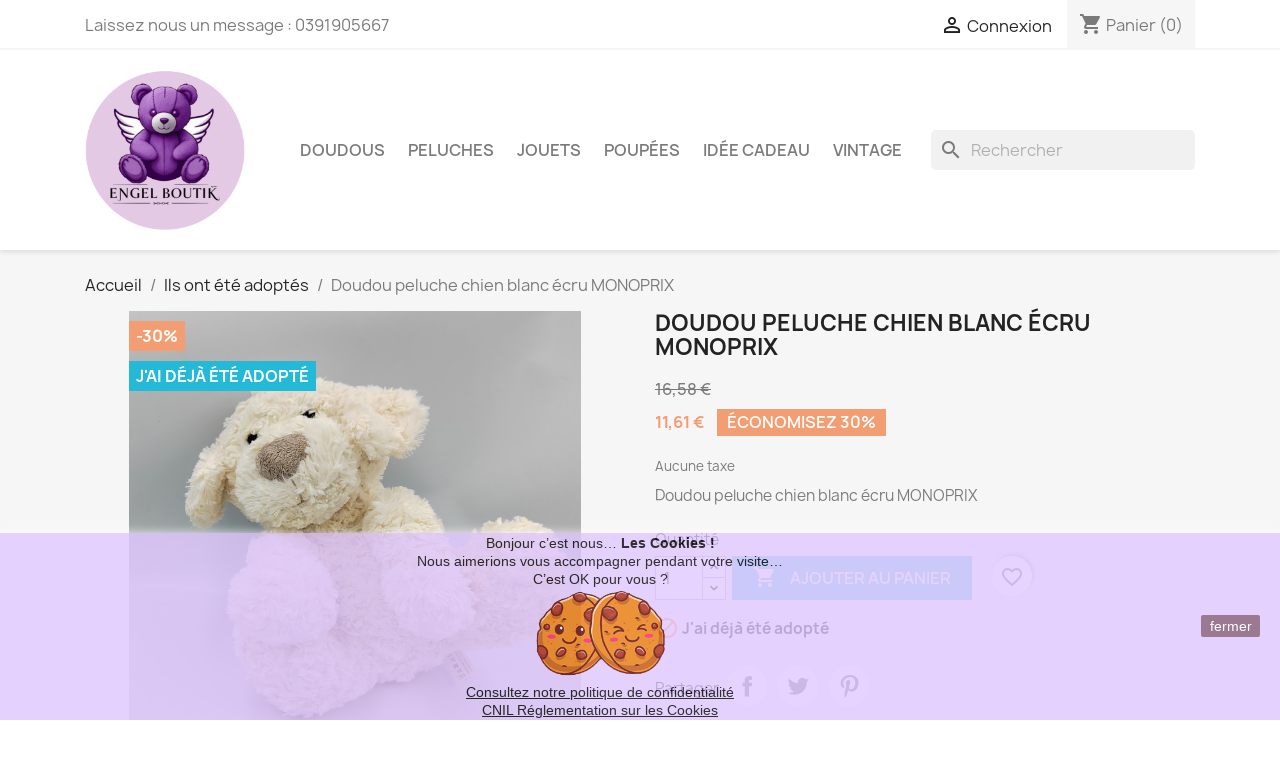

--- FILE ---
content_type: text/html; charset=utf-8
request_url: https://www.doudous-perdus.fr/31310-doudou-peluche-chien-blanc-ecru-monoprix.html
body_size: 15323
content:
<!doctype html>
<html lang="fr-FR">

  <head>
    
      
  <meta charset="utf-8">


  <meta http-equiv="x-ua-compatible" content="ie=edge">



  <title>Doudou peluche chien blanc écru MONOPRIX</title>
  
    
  
  <meta name="description" content="Doudou peluche chien blanc écru MONOPRIX">
  <meta name="keywords" content="doudou oiseau,chouette rose,doudou monoprix,monoprix">
        <link rel="canonical" href="https://www.doudous-perdus.fr/31310-doudou-peluche-chien-blanc-ecru-monoprix.html">
    
      
  
  
    <script type="application/ld+json">
  {
    "@context": "https://schema.org",
    "@type": "Organization",
    "name" : "Engel Boutik Doudou perdu",
    "url" : "https://www.doudous-perdus.fr/",
          "logo": {
        "@type": "ImageObject",
        "url":"https://www.doudous-perdus.fr/img/logo-1738515794.jpg"
      }
      }
</script>

<script type="application/ld+json">
  {
    "@context": "https://schema.org",
    "@type": "WebPage",
    "isPartOf": {
      "@type": "WebSite",
      "url":  "https://www.doudous-perdus.fr/",
      "name": "Engel Boutik Doudou perdu"
    },
    "name": "Doudou peluche chien blanc écru MONOPRIX",
    "url":  "https://www.doudous-perdus.fr/31310-doudou-peluche-chien-blanc-ecru-monoprix.html"
  }
</script>


  <script type="application/ld+json">
    {
      "@context": "https://schema.org",
      "@type": "BreadcrumbList",
      "itemListElement": [
                  {
            "@type": "ListItem",
            "position": 1,
            "name": "Accueil",
            "item": "https://www.doudous-perdus.fr/"
          },                  {
            "@type": "ListItem",
            "position": 2,
            "name": "Ils ont été adoptés",
            "item": "https://www.doudous-perdus.fr/29-ils-ont-ete-adoptes"
          },                  {
            "@type": "ListItem",
            "position": 3,
            "name": "Doudou peluche chien blanc écru MONOPRIX",
            "item": "https://www.doudous-perdus.fr/31310-doudou-peluche-chien-blanc-ecru-monoprix.html"
          }              ]
    }
  </script>
  
  
  
      <script type="application/ld+json">
  {
    "@context": "https://schema.org/",
    "@type": "Product",
    "name": "Doudou peluche chien blanc écru MONOPRIX",
    "description": "Doudou peluche chien blanc écru MONOPRIX",
    "category": "Ils ont été adoptés",
    "image" :"https://www.doudous-perdus.fr/73121-home_default/doudou-peluche-chien-blanc-ecru-monoprix.jpg",    "sku": "31310",
    "mpn": "31310"
        ,
    "brand": {
      "@type": "Thing",
      "name": "Bout&#039;Chou - Monoprix"
    }
            ,
    "weight": {
        "@context": "https://schema.org",
        "@type": "QuantitativeValue",
        "value": "501.000000",
        "unitCode": "g"
    }
        ,
    "offers": {
      "@type": "Offer",
      "priceCurrency": "EUR",
      "name": "Doudou peluche chien blanc écru MONOPRIX",
      "price": "11.608333",
      "url": "https://www.doudous-perdus.fr/31310-doudou-peluche-chien-blanc-ecru-monoprix.html",
      "priceValidUntil": "2026-02-13",
              "image": ["https://www.doudous-perdus.fr/73121-large_default/doudou-peluche-chien-blanc-ecru-monoprix.jpg","https://www.doudous-perdus.fr/73122-large_default/doudou-peluche-chien-blanc-ecru-monoprix.jpg"],
            "sku": "31310",
      "mpn": "31310",
                        "availability": "https://schema.org/OutOfStock",
      "seller": {
        "@type": "Organization",
        "name": "Engel Boutik Doudou perdu"
      }
    }
      }
</script>

  
  
    
  

  
    <meta property="og:title" content="Doudou peluche chien blanc écru MONOPRIX" />
    <meta property="og:description" content="Doudou peluche chien blanc écru MONOPRIX" />
    <meta property="og:url" content="https://www.doudous-perdus.fr/31310-doudou-peluche-chien-blanc-ecru-monoprix.html" />
    <meta property="og:site_name" content="Engel Boutik Doudou perdu" />
        



  <meta name="viewport" content="width=device-width, initial-scale=1">



  <link rel="icon" type="image/vnd.microsoft.icon" href="https://www.doudous-perdus.fr/img/favicon.ico?1739540937">
  <link rel="shortcut icon" type="image/x-icon" href="https://www.doudous-perdus.fr/img/favicon.ico?1739540937">



    <link rel="stylesheet" href="https://www.doudous-perdus.fr/themes/classic/assets/cache/theme-f5e1b8504.css" type="text/css" media="all">




  

  <script type="text/javascript">
        var PAYPLUG_DOMAIN = "https:\/\/secure.payplug.com";
        var blockwishlistController = "https:\/\/www.doudous-perdus.fr\/module\/blockwishlist\/action";
        var is_sandbox_mode = false;
        var jolisearch = {"amb_joli_search_action":"https:\/\/www.doudous-perdus.fr\/module\/ambjolisearch\/jolisearch","amb_joli_search_link":"https:\/\/www.doudous-perdus.fr\/module\/ambjolisearch\/jolisearch","amb_joli_search_controller":"jolisearch","blocksearch_type":"top","show_cat_desc":0,"ga_acc":0,"id_lang":1,"url_rewriting":true,"use_autocomplete":2,"minwordlen":3,"l_products":"Nos produits","l_manufacturers":"Nos marques","l_suppliers":"Nos fournisseurs","l_categories":"Nos cat\u00e9gories","l_no_results_found":"Aucun produit ne correspond \u00e0 cette recherche","l_more_results":"Montrer tous les r\u00e9sultats \u00bb","ENT_QUOTES":3,"jolisearch_position":{"my":"left top","at":"left bottom","collision":"flipfit none"},"classes":"ps17","display_manufacturer":"1","display_supplier":"","display_category":"","use_mobile_ux":"1","mobile_media_breakpoint":"576","mobile_opening_selector":"","show_add_to_cart_button":"","add_to_cart_button_style":1,"show_features":"1","feature_ids":[9,6],"show_feature_values_only":false,"show_price":"","theme":"finder"};
        var module_name = "payplug";
        var payplug_ajax_url = "https:\/\/www.doudous-perdus.fr\/module\/payplug\/ajax";
        var prestashop = {"cart":{"products":[],"totals":{"total":{"type":"total","label":"Total","amount":0,"value":"0,00\u00a0\u20ac"},"total_including_tax":{"type":"total","label":"Total TTC","amount":0,"value":"0,00\u00a0\u20ac"},"total_excluding_tax":{"type":"total","label":"Total HT :","amount":0,"value":"0,00\u00a0\u20ac"}},"subtotals":{"products":{"type":"products","label":"Sous-total","amount":0,"value":"0,00\u00a0\u20ac"},"discounts":null,"shipping":{"type":"shipping","label":"Livraison","amount":0,"value":""},"tax":null},"products_count":0,"summary_string":"0 articles","vouchers":{"allowed":0,"added":[]},"discounts":[],"minimalPurchase":0,"minimalPurchaseRequired":""},"currency":{"id":1,"name":"Euro","iso_code":"EUR","iso_code_num":"978","sign":"\u20ac"},"customer":{"lastname":null,"firstname":null,"email":null,"birthday":null,"newsletter":null,"newsletter_date_add":null,"optin":null,"website":null,"company":null,"siret":null,"ape":null,"is_logged":false,"gender":{"type":null,"name":null},"addresses":[]},"language":{"name":"Fran\u00e7ais (French)","iso_code":"fr","locale":"fr-FR","language_code":"fr","is_rtl":"0","date_format_lite":"d\/m\/Y","date_format_full":"d\/m\/Y H:i:s","id":1},"page":{"title":"","canonical":"https:\/\/www.doudous-perdus.fr\/31310-doudou-peluche-chien-blanc-ecru-monoprix.html","meta":{"title":"Doudou peluche chien blanc \u00e9cru MONOPRIX","description":"Doudou peluche chien blanc \u00e9cru MONOPRIX","keywords":"doudou oiseau,chouette rose,doudou monoprix,monoprix","robots":"index"},"page_name":"product","body_classes":{"lang-fr":true,"lang-rtl":false,"country-FR":true,"currency-EUR":true,"layout-full-width":true,"page-product":true,"tax-display-enabled":true,"product-id-31310":true,"product-Doudou peluche chien blanc \u00e9cru MONOPRIX":true,"product-id-category-29":true,"product-id-manufacturer-322":true,"product-id-supplier-1":true,"product-available-for-order":true},"admin_notifications":[]},"shop":{"name":"Engel Boutik Doudou perdu","logo":"https:\/\/www.doudous-perdus.fr\/img\/logo-1738515794.jpg","stores_icon":"https:\/\/www.doudous-perdus.fr\/img\/logo_stores.png","favicon":"https:\/\/www.doudous-perdus.fr\/img\/favicon.ico"},"urls":{"base_url":"https:\/\/www.doudous-perdus.fr\/","current_url":"https:\/\/www.doudous-perdus.fr\/31310-doudou-peluche-chien-blanc-ecru-monoprix.html","shop_domain_url":"https:\/\/www.doudous-perdus.fr","img_ps_url":"https:\/\/www.doudous-perdus.fr\/img\/","img_cat_url":"https:\/\/www.doudous-perdus.fr\/img\/c\/","img_lang_url":"https:\/\/www.doudous-perdus.fr\/img\/l\/","img_prod_url":"https:\/\/www.doudous-perdus.fr\/img\/p\/","img_manu_url":"https:\/\/www.doudous-perdus.fr\/img\/m\/","img_sup_url":"https:\/\/www.doudous-perdus.fr\/img\/su\/","img_ship_url":"https:\/\/www.doudous-perdus.fr\/img\/s\/","img_store_url":"https:\/\/www.doudous-perdus.fr\/img\/st\/","img_col_url":"https:\/\/www.doudous-perdus.fr\/img\/co\/","img_url":"https:\/\/www.doudous-perdus.fr\/themes\/classic\/assets\/img\/","css_url":"https:\/\/www.doudous-perdus.fr\/themes\/classic\/assets\/css\/","js_url":"https:\/\/www.doudous-perdus.fr\/themes\/classic\/assets\/js\/","pic_url":"https:\/\/www.doudous-perdus.fr\/upload\/","pages":{"address":"https:\/\/www.doudous-perdus.fr\/adresse","addresses":"https:\/\/www.doudous-perdus.fr\/adresses","authentication":"https:\/\/www.doudous-perdus.fr\/authentification","cart":"https:\/\/www.doudous-perdus.fr\/panier","category":"https:\/\/www.doudous-perdus.fr\/index.php?controller=category","cms":"https:\/\/www.doudous-perdus.fr\/index.php?controller=cms","contact":"https:\/\/www.doudous-perdus.fr\/contactez-nous-engel-boutik-doudous-peluches-jeux-jouets","discount":"https:\/\/www.doudous-perdus.fr\/bons-de-reduction","guest_tracking":"https:\/\/www.doudous-perdus.fr\/guest-tracking","history":"https:\/\/www.doudous-perdus.fr\/historique-des-commandes","identity":"https:\/\/www.doudous-perdus.fr\/identite","index":"https:\/\/www.doudous-perdus.fr\/","my_account":"https:\/\/www.doudous-perdus.fr\/mon-compte","order_confirmation":"https:\/\/www.doudous-perdus.fr\/index.php?controller=order-confirmation","order_detail":"https:\/\/www.doudous-perdus.fr\/index.php?controller=order-detail","order_follow":"https:\/\/www.doudous-perdus.fr\/details-de-la-commande","order":"https:\/\/www.doudous-perdus.fr\/commande","order_return":"https:\/\/www.doudous-perdus.fr\/index.php?controller=order-return","order_slip":"https:\/\/www.doudous-perdus.fr\/avoirs","pagenotfound":"https:\/\/www.doudous-perdus.fr\/erreur-404","password":"https:\/\/www.doudous-perdus.fr\/mot-de-passe-oublie-engel-boutik-doudous-peluches-jeux-jouets","pdf_invoice":"https:\/\/www.doudous-perdus.fr\/index.php?controller=pdf-invoice","pdf_order_return":"https:\/\/www.doudous-perdus.fr\/index.php?controller=pdf-order-return","pdf_order_slip":"https:\/\/www.doudous-perdus.fr\/index.php?controller=pdf-order-slip","prices_drop":"https:\/\/www.doudous-perdus.fr\/promotions-doudous-peluches-jeux-jouets","product":"https:\/\/www.doudous-perdus.fr\/index.php?controller=product","search":"https:\/\/www.doudous-perdus.fr\/recherche","sitemap":"https:\/\/www.doudous-perdus.fr\/plan-du-site-engel-boutik-doudous-peluches-jeux-jouets","stores":"https:\/\/www.doudous-perdus.fr\/index.php?controller=stores","supplier":"https:\/\/www.doudous-perdus.fr\/fournisseurs-doudous-peluches-jeux-jouets","register":"https:\/\/www.doudous-perdus.fr\/authentification?create_account=1","order_login":"https:\/\/www.doudous-perdus.fr\/commande?login=1"},"alternative_langs":[],"theme_assets":"\/themes\/classic\/assets\/","actions":{"logout":"https:\/\/www.doudous-perdus.fr\/?mylogout="},"no_picture_image":{"bySize":{"small_default":{"url":"https:\/\/www.doudous-perdus.fr\/img\/p\/fr-default-small_default.jpg","width":98,"height":98},"cart_default":{"url":"https:\/\/www.doudous-perdus.fr\/img\/p\/fr-default-cart_default.jpg","width":125,"height":125},"home_default":{"url":"https:\/\/www.doudous-perdus.fr\/img\/p\/fr-default-home_default.jpg","width":250,"height":250},"medium_default":{"url":"https:\/\/www.doudous-perdus.fr\/img\/p\/fr-default-medium_default.jpg","width":452,"height":452},"large_default":{"url":"https:\/\/www.doudous-perdus.fr\/img\/p\/fr-default-large_default.jpg","width":800,"height":800}},"small":{"url":"https:\/\/www.doudous-perdus.fr\/img\/p\/fr-default-small_default.jpg","width":98,"height":98},"medium":{"url":"https:\/\/www.doudous-perdus.fr\/img\/p\/fr-default-home_default.jpg","width":250,"height":250},"large":{"url":"https:\/\/www.doudous-perdus.fr\/img\/p\/fr-default-large_default.jpg","width":800,"height":800},"legend":""}},"configuration":{"display_taxes_label":true,"display_prices_tax_incl":false,"is_catalog":false,"show_prices":true,"opt_in":{"partner":false},"quantity_discount":{"type":"discount","label":"Remise sur prix unitaire"},"voucher_enabled":0,"return_enabled":1},"field_required":[],"breadcrumb":{"links":[{"title":"Accueil","url":"https:\/\/www.doudous-perdus.fr\/"},{"title":"Ils ont \u00e9t\u00e9 adopt\u00e9s","url":"https:\/\/www.doudous-perdus.fr\/29-ils-ont-ete-adoptes"},{"title":"Doudou peluche chien blanc \u00e9cru MONOPRIX","url":"https:\/\/www.doudous-perdus.fr\/31310-doudou-peluche-chien-blanc-ecru-monoprix.html"}],"count":3},"link":{"protocol_link":"https:\/\/","protocol_content":"https:\/\/"},"time":1769654697,"static_token":"44766f7d49ec4d2f38e1a5e120ff86d0","token":"6624b4d20ef0af38ae46ca498f71b9dd","debug":false};
        var productsAlreadyTagged = [];
        var psr_icon_color = "#FFA175";
        var removeFromWishlistUrl = "https:\/\/www.doudous-perdus.fr\/module\/blockwishlist\/action?action=deleteProductFromWishlist";
        var wishlistAddProductToCartUrl = "https:\/\/www.doudous-perdus.fr\/module\/blockwishlist\/action?action=addProductToCart";
        var wishlistUrl = "https:\/\/www.doudous-perdus.fr\/module\/blockwishlist\/view";
      </script>



  <script>
    
    function setcook() {
        var nazwa = 'cookie_ue';
        var wartosc = '1';
        var expire = new Date();
        expire.setMonth(expire.getMonth() + 12);
        document.cookie = nazwa + "=" + escape(wartosc) + ";path=/;" + ((expire == null) ? "" : ("; expires=" + expire.toGMTString()))
    }

    
        

    
        
        function closeUeNotify() {
                        $('#cookieNotice').animate(
                    {bottom: '-200px'},
                    2500, function () {
                        $('#cookieNotice').hide();
                    });
            setcook();
                    }
    
        
    
</script>
<style>
    
    .closeFontAwesome:before {
        content: "\f00d";
        font-family: "FontAwesome";
        display: inline-block;
        font-size: 23px;
        line-height: 23px;
        color: #FFFFFF;
        padding-right: 15px;
        cursor: pointer;
    }

    .closeButtonNormal {
         display: block; 
        text-align: center;
        padding: 2px 5px;
        border-radius: 2px;
        color: #FFFFFF;
        background: #855A79;
        cursor: pointer;
    }

    #cookieNotice p {
        margin: 0px;
        padding: 0px;
    }


    #cookieNoticeContent {
        
                
    }

    
</style>
<div id="cookieNotice" style=" width: 100%; position: fixed; bottom:0px; box-shadow: 0px 0 10px 0 #FFFFFF; background: #E1C9FF; z-index: 9999; font-size: 14px; line-height: 1.3em; font-family: arial; left: 0px; text-align:center; color:#FFF; opacity: 0.8 ">
    <div id="cookieNoticeContent" style="position:relative; margin:auto; width:100%; display:block;">
        <table style="width:100%;">
            <tr>
                        <td style="text-align:center;">
                <span style="color:#000000;">Bonjour c’est nous… <strong>Les Cookies !<br /></strong>Nous aimerions vous accompagner pendant votre visite…</span><br /><span style="color:#000000;">C’est OK pour vous ?</span><br /><span style="color:#000000;"><img src="https://www.doudous-perdus.fr/img/cookies.png" width="142" height="95" alt="cookies.png" /></span><br /><span style="text-decoration:underline;"><span style="color:#000000;text-decoration:underline;"><a href="https://www.doudous-perdus.fr/content/22-aeu-legal-legal-notice" target="_blank" style="text-decoration:underline;color:#000000;" rel="noreferrer noopener">Consultez notre politique de confidentialité</a></span><br /><span style="color:#000000;text-decoration:underline;"><a href="https://www.cnil.fr/fr/cookies-et-autres-traceurs/regles/cookies/que-dit-la-loi" target="_blank" style="color:#000000;text-decoration:underline;" rel="noreferrer noopener">CNIL Réglementation sur les Cookies</a><br /></span></span>
            </td>
                            <td style="width:80px; vertical-align:middle; padding-right:20px; text-align:right;">
                                            <span class="closeButtonNormal" onclick="closeUeNotify()">fermer</span>
                                    </td>
                        </tr>
            <tr>
                            </tr>
        </table>
    </div>
</div>


    
  <meta property="og:type" content="product">
      <meta property="og:image" content="https://www.doudous-perdus.fr/73121-large_default/doudou-peluche-chien-blanc-ecru-monoprix.jpg">
  
      <meta property="product:pretax_price:amount" content="11.608333">
    <meta property="product:pretax_price:currency" content="EUR">
    <meta property="product:price:amount" content="11.608333">
    <meta property="product:price:currency" content="EUR">
      <meta property="product:weight:value" content="501.000000">
  <meta property="product:weight:units" content="g">
  
  </head>

  <body id="product" class="lang-fr country-fr currency-eur layout-full-width page-product tax-display-enabled product-id-31310 product-doudou-peluche-chien-blanc-ecru-monoprix product-id-category-29 product-id-manufacturer-322 product-id-supplier-1 product-available-for-order">

    
      
    

    <main>
      
              

      <header id="header">
        
          
  <div class="header-banner">
    
  </div>



  <nav class="header-nav">
    <div class="container">
      <div class="row">
        <div class="hidden-sm-down">
          <div class="col-md-5 col-xs-12">
            <div id="_desktop_contact_link">
  <div id="contact-link">
                Laissez nous un message : <span>0391905667</span>
      </div>
</div>

          </div>
          <div class="col-md-7 right-nav">
              <div id="_desktop_user_info">
  <div class="user-info">
          <a
        href="https://www.doudous-perdus.fr/mon-compte"
        title="Identifiez-vous"
        rel="nofollow"
      >
        <i class="material-icons">&#xE7FF;</i>
        <span class="hidden-sm-down">Connexion</span>
      </a>
      </div>
</div>
<div id="_desktop_cart">
  <div class="blockcart cart-preview inactive" data-refresh-url="//www.doudous-perdus.fr/module/ps_shoppingcart/ajax">
    <div class="header">
              <i class="material-icons shopping-cart" aria-hidden="true">shopping_cart</i>
        <span class="hidden-sm-down">Panier</span>
        <span class="cart-products-count">(0)</span>
          </div>
  </div>
</div>

          </div>
        </div>
        <div class="hidden-md-up text-sm-center mobile">
          <div class="float-xs-left" id="menu-icon">
            <i class="material-icons d-inline">&#xE5D2;</i>
          </div>
          <div class="float-xs-right" id="_mobile_cart"></div>
          <div class="float-xs-right" id="_mobile_user_info"></div>
          <div class="top-logo" id="_mobile_logo"></div>
          <div class="clearfix"></div>
        </div>
      </div>
    </div>
  </nav>



  <div class="header-top">
    <div class="container">
       <div class="row">
        <div class="col-md-2 hidden-sm-down" id="_desktop_logo">
                                    
  <a href="https://www.doudous-perdus.fr/">
    <img
      class="logo img-fluid"
      src="https://www.doudous-perdus.fr/img/logo-1738515794.jpg"
      alt="Engel Boutik Doudou perdu"
      width="1000"
      height="1000">
  </a>

                              </div>
        <div class="header-top-right col-md-10 col-sm-12 position-static">
          

<div class="menu js-top-menu position-static hidden-sm-down" id="_desktop_top_menu">
    
          <ul class="top-menu" id="top-menu" data-depth="0">
                    <li class="category" id="category-6">
                          <a
                class="dropdown-item"
                href="https://www.doudous-perdus.fr/6-doudous" data-depth="0"
                              >
                                Doudous
              </a>
                          </li>
                    <li class="category" id="category-7">
                          <a
                class="dropdown-item"
                href="https://www.doudous-perdus.fr/7-peluches" data-depth="0"
                              >
                                Peluches
              </a>
                          </li>
                    <li class="category" id="category-27">
                          <a
                class="dropdown-item"
                href="https://www.doudous-perdus.fr/27-jouets" data-depth="0"
                              >
                                Jouets
              </a>
                          </li>
                    <li class="category" id="category-45">
                          <a
                class="dropdown-item"
                href="https://www.doudous-perdus.fr/45-poupees" data-depth="0"
                              >
                                Poupées
              </a>
                          </li>
                    <li class="category" id="category-44">
                          <a
                class="dropdown-item"
                href="https://www.doudous-perdus.fr/44-cadeau-naissance-doudou-peluche-bebe-enfants" data-depth="0"
                              >
                                Idée Cadeau
              </a>
                          </li>
                    <li class="category" id="category-36">
                          <a
                class="dropdown-item"
                href="https://www.doudous-perdus.fr/36-vintage" data-depth="0"
                              >
                                Vintage
              </a>
                          </li>
              </ul>
    
    <div class="clearfix"></div>
</div>
<div id="search_widget" class="search-widgets" data-search-controller-url="//www.doudous-perdus.fr/recherche">
  <form method="get" action="//www.doudous-perdus.fr/recherche">
    <input type="hidden" name="controller" value="search">
    <i class="material-icons search" aria-hidden="true">search</i>
    <input type="text" name="s" value="" placeholder="Rechercher" aria-label="Rechercher">
    <i class="material-icons clear" aria-hidden="true">clear</i>
  </form>
</div>

        </div>
      </div>
      <div id="mobile_top_menu_wrapper" class="row hidden-md-up" style="display:none;">
        <div class="js-top-menu mobile" id="_mobile_top_menu"></div>
        <div class="js-top-menu-bottom">
          <div id="_mobile_currency_selector"></div>
          <div id="_mobile_language_selector"></div>
          <div id="_mobile_contact_link"></div>
        </div>
      </div>
    </div>
  </div>
  

        
      </header>

      <section id="wrapper">
        
          
<aside id="notifications">
  <div class="container">
    
    
    
      </div>
</aside>
        

        
        <div class="container">
          
            <nav data-depth="3" class="breadcrumb hidden-sm-down">
  <ol>
    
              
          <li>
                          <a href="https://www.doudous-perdus.fr/"><span>Accueil</span></a>
                      </li>
        
              
          <li>
                          <a href="https://www.doudous-perdus.fr/29-ils-ont-ete-adoptes"><span>Ils ont été adoptés</span></a>
                      </li>
        
              
          <li>
                          <span>Doudou peluche chien blanc écru MONOPRIX</span>
                      </li>
        
          
  </ol>
</nav>
          

          

          
  <div id="content-wrapper" class="js-content-wrapper">
    
    

  <section id="main">
    <meta content="https://www.doudous-perdus.fr/31310-doudou-peluche-chien-blanc-ecru-monoprix.html">

    <div class="row product-container js-product-container">
      <div class="col-md-6">
        
          <section class="page-content" id="content">
            
              
    <ul class="product-flags js-product-flags">
                    <li class="product-flag discount">-30%</li>
                    <li class="product-flag out_of_stock">J&#039;ai déjà été adopté</li>
            </ul>


              
                <div class="images-container js-images-container">
  
    <div class="product-cover">
              <img
          class="js-qv-product-cover img-fluid"
          src="https://www.doudous-perdus.fr/73121-large_default/doudou-peluche-chien-blanc-ecru-monoprix.jpg"
                      alt="Doudou peluche chien blanc écru MONOPRIX"
            title="Doudou peluche chien blanc écru MONOPRIX"
                    loading="lazy"
          width="800"
          height="800"
        >
        <div class="layer hidden-sm-down" data-toggle="modal" data-target="#product-modal">
          <i class="material-icons zoom-in">search</i>
        </div>
          </div>
  

  
    <div class="js-qv-mask mask">
      <ul class="product-images js-qv-product-images">
                  <li class="thumb-container js-thumb-container">
            <img
              class="thumb js-thumb  selected js-thumb-selected "
              data-image-medium-src="https://www.doudous-perdus.fr/73121-medium_default/doudou-peluche-chien-blanc-ecru-monoprix.jpg"
              data-image-large-src="https://www.doudous-perdus.fr/73121-large_default/doudou-peluche-chien-blanc-ecru-monoprix.jpg"
              src="https://www.doudous-perdus.fr/73121-small_default/doudou-peluche-chien-blanc-ecru-monoprix.jpg"
                              alt="Doudou peluche chien blanc écru MONOPRIX"
                title="Doudou peluche chien blanc écru MONOPRIX"
                            loading="lazy"
              width="98"
              height="98"
            >
          </li>
                  <li class="thumb-container js-thumb-container">
            <img
              class="thumb js-thumb "
              data-image-medium-src="https://www.doudous-perdus.fr/73122-medium_default/doudou-peluche-chien-blanc-ecru-monoprix.jpg"
              data-image-large-src="https://www.doudous-perdus.fr/73122-large_default/doudou-peluche-chien-blanc-ecru-monoprix.jpg"
              src="https://www.doudous-perdus.fr/73122-small_default/doudou-peluche-chien-blanc-ecru-monoprix.jpg"
                              alt="Doudou peluche chien blanc écru MONOPRIX"
                title="Doudou peluche chien blanc écru MONOPRIX"
                            loading="lazy"
              width="98"
              height="98"
            >
          </li>
              </ul>
    </div>
  

</div>
              
              <div class="scroll-box-arrows">
                <i class="material-icons left">&#xE314;</i>
                <i class="material-icons right">&#xE315;</i>
              </div>

            
          </section>
        
        </div>
        <div class="col-md-6">
          
            
              <h1 class="h1">Doudou peluche chien blanc écru MONOPRIX</h1>
            
          
          
              <div class="product-prices js-product-prices">
    
              <div class="product-discount">
          
          <span class="regular-price">16,58 €</span>
        </div>
          

    
      <div
        class="product-price h5 has-discount">

        <div class="current-price">
          <span class='current-price-value' content="11.61">
                                      11,61 €
                      </span>

                                    <span class="discount discount-percentage">Économisez 30%</span>
                              </div>

        
                  
      </div>
    

    
          

    
          

    
          

    

    <div class="tax-shipping-delivery-label">
              Aucune taxe
                    
              
                                          </div>
  </div>
          

          <div class="product-information">
            
              <div id="product-description-short-31310" class="product-description"><p>Doudou peluche chien blanc écru MONOPRIX</p></div>
            

            
            <div class="product-actions js-product-actions">
              
                <form action="https://www.doudous-perdus.fr/panier" method="post" id="add-to-cart-or-refresh">
                  <input type="hidden" name="token" value="44766f7d49ec4d2f38e1a5e120ff86d0">
                  <input type="hidden" name="id_product" value="31310" id="product_page_product_id">
                  <input type="hidden" name="id_customization" value="0" id="product_customization_id" class="js-product-customization-id">

                  
                    <div class="product-variants js-product-variants">
  </div>
                  

                  
                                      

                  
                    <section class="product-discounts js-product-discounts">
  </section>
                  

                  
                    <div class="product-add-to-cart js-product-add-to-cart">
      <span class="control-label">Quantité</span>

    
      <div class="product-quantity clearfix">
        <div class="qty">
          <input
            type="number"
            name="qty"
            id="quantity_wanted"
            inputmode="numeric"
            pattern="[0-9]*"
                          value="1"
              min="1"
                        class="input-group"
            aria-label="Quantité"
          >
        </div>

        <div class="add">
          <button
            class="btn btn-primary add-to-cart"
            data-button-action="add-to-cart"
            type="submit"
                          disabled
                      >
            <i class="material-icons shopping-cart">&#xE547;</i>
            Ajouter au panier
          </button>
        </div>

        <div
  class="wishlist-button"
  data-url="https://www.doudous-perdus.fr/module/blockwishlist/action?action=deleteProductFromWishlist"
  data-product-id="31310"
  data-product-attribute-id="0"
  data-is-logged=""
  data-list-id="1"
  data-checked="true"
  data-is-product="true"
></div>


      </div>
    

    
      <span id="product-availability" class="js-product-availability">
                              <i class="material-icons product-unavailable">&#xE14B;</i>
                    J&#039;ai déjà été adopté
              </span>
    

    
      <p class="product-minimal-quantity js-product-minimal-quantity">
              </p>
    
  </div>
                  

                  
                    <div class="product-additional-info js-product-additional-info">
  

      <div class="social-sharing">
      <span>Partager</span>
      <ul>
                  <li class="facebook icon-gray"><a href="https://www.facebook.com/sharer.php?u=https%3A%2F%2Fwww.doudous-perdus.fr%2F31310-doudou-peluche-chien-blanc-ecru-monoprix.html" class="text-hide" title="Partager" target="_blank" rel="noopener noreferrer">Partager</a></li>
                  <li class="twitter icon-gray"><a href="https://twitter.com/intent/tweet?text=Doudou+peluche+chien+blanc+%C3%A9cru+MONOPRIX https%3A%2F%2Fwww.doudous-perdus.fr%2F31310-doudou-peluche-chien-blanc-ecru-monoprix.html" class="text-hide" title="Tweet" target="_blank" rel="noopener noreferrer">Tweet</a></li>
                  <li class="pinterest icon-gray"><a href="https://www.pinterest.com/pin/create/button/?url=https%3A%2F%2Fwww.doudous-perdus.fr%2F31310-doudou-peluche-chien-blanc-ecru-monoprix.html/&amp;media=https%3A%2F%2Fwww.doudous-perdus.fr%2F73121%2Fdoudou-peluche-chien-blanc-ecru-monoprix.jpg&amp;description=Doudou+peluche+chien+blanc+%C3%A9cru+MONOPRIX" class="text-hide" title="Pinterest" target="_blank" rel="noopener noreferrer">Pinterest</a></li>
              </ul>
    </div>
  
<div class="tabs">
    <div class="js-mailalert text-center" data-url="//www.doudous-perdus.fr/module/ps_emailalerts/actions?process=add">
                        <input class="form-control" type="email" placeholder="Votre@email.com"/>
                                                        <button
            data-product="31310"
            data-product-attribute="0"
            class="btn btn-primary js-mailalert-add mt-1"
            rel="nofollow">
            Prévenez-moi lorsque le produit est disponible
        </button>
        <div class="js-mailalert-alerts"></div>
        </div>
</div>

</div>
                  

                                    
                </form>
              

            </div>

            
              
            

            
              <div class="tabs">
                <ul class="nav nav-tabs" role="tablist">
                                      <li class="nav-item">
                       <a
                         class="nav-link active js-product-nav-active"
                         data-toggle="tab"
                         href="#description"
                         role="tab"
                         aria-controls="description"
                          aria-selected="true">Description</a>
                    </li>
                                    <li class="nav-item">
                    <a
                      class="nav-link"
                      data-toggle="tab"
                      href="#product-details"
                      role="tab"
                      aria-controls="product-details"
                      >Détails du produit</a>
                  </li>
                                                    </ul>

                <div class="tab-content" id="tab-content">
                 <div class="tab-pane fade in active js-product-tab-active" id="description" role="tabpanel">
                   
                     <div class="product-description"><p>Doudou peluche chien blanc écru MONOPRIX</p>
<p>30 cm env. assis</p>
<p><strong>Occasion en parfait état <br /></strong></p></div>
                   
                 </div>

                 
                   <div class="js-product-details tab-pane fade"
     id="product-details"
     data-product="{&quot;id_shop_default&quot;:&quot;1&quot;,&quot;id_manufacturer&quot;:&quot;322&quot;,&quot;id_supplier&quot;:&quot;1&quot;,&quot;reference&quot;:&quot;31310&quot;,&quot;is_virtual&quot;:&quot;0&quot;,&quot;delivery_in_stock&quot;:&quot;&quot;,&quot;delivery_out_stock&quot;:&quot;&quot;,&quot;id_category_default&quot;:&quot;29&quot;,&quot;on_sale&quot;:&quot;0&quot;,&quot;online_only&quot;:&quot;0&quot;,&quot;ecotax&quot;:0,&quot;minimal_quantity&quot;:&quot;1&quot;,&quot;low_stock_threshold&quot;:null,&quot;low_stock_alert&quot;:&quot;0&quot;,&quot;price&quot;:&quot;11,61\u00a0\u20ac&quot;,&quot;unity&quot;:&quot;0.000000&quot;,&quot;unit_price_ratio&quot;:&quot;0.000000&quot;,&quot;additional_shipping_cost&quot;:&quot;0.000000&quot;,&quot;customizable&quot;:&quot;0&quot;,&quot;text_fields&quot;:&quot;0&quot;,&quot;uploadable_files&quot;:&quot;0&quot;,&quot;redirect_type&quot;:&quot;404&quot;,&quot;id_type_redirected&quot;:&quot;0&quot;,&quot;available_for_order&quot;:&quot;1&quot;,&quot;available_date&quot;:&quot;0000-00-00&quot;,&quot;show_condition&quot;:&quot;0&quot;,&quot;condition&quot;:&quot;used&quot;,&quot;show_price&quot;:&quot;1&quot;,&quot;indexed&quot;:&quot;1&quot;,&quot;visibility&quot;:&quot;both&quot;,&quot;cache_default_attribute&quot;:&quot;0&quot;,&quot;advanced_stock_management&quot;:&quot;0&quot;,&quot;date_add&quot;:&quot;2022-11-15 16:38:18&quot;,&quot;date_upd&quot;:&quot;2025-11-13 15:22:30&quot;,&quot;pack_stock_type&quot;:&quot;3&quot;,&quot;meta_description&quot;:&quot;Doudou peluche chien blanc \u00e9cru MONOPRIX&quot;,&quot;meta_keywords&quot;:&quot;doudou oiseau,chouette rose,doudou monoprix,monoprix&quot;,&quot;meta_title&quot;:&quot;Doudou peluche chien blanc \u00e9cru MONOPRIX&quot;,&quot;link_rewrite&quot;:&quot;doudou-peluche-chien-blanc-ecru-monoprix&quot;,&quot;name&quot;:&quot;Doudou peluche chien blanc \u00e9cru MONOPRIX&quot;,&quot;description&quot;:&quot;&lt;p&gt;Doudou peluche chien blanc \u00e9cru MONOPRIX&lt;\/p&gt;\n&lt;p&gt;30 cm env. assis&lt;\/p&gt;\n&lt;p&gt;&lt;strong&gt;Occasion en parfait \u00e9tat &lt;br \/&gt;&lt;\/strong&gt;&lt;\/p&gt;&quot;,&quot;description_short&quot;:&quot;&lt;p&gt;Doudou peluche chien blanc \u00e9cru MONOPRIX&lt;\/p&gt;&quot;,&quot;available_now&quot;:&quot;&quot;,&quot;available_later&quot;:&quot;&quot;,&quot;id&quot;:31310,&quot;id_product&quot;:31310,&quot;out_of_stock&quot;:2,&quot;new&quot;:0,&quot;id_product_attribute&quot;:0,&quot;quantity_wanted&quot;:1,&quot;extraContent&quot;:[],&quot;allow_oosp&quot;:0,&quot;category&quot;:&quot;ils-ont-ete-adoptes&quot;,&quot;category_name&quot;:&quot;Ils ont \u00e9t\u00e9 adopt\u00e9s&quot;,&quot;link&quot;:&quot;https:\/\/www.doudous-perdus.fr\/31310-doudou-peluche-chien-blanc-ecru-monoprix.html&quot;,&quot;attribute_price&quot;:0,&quot;price_tax_exc&quot;:11.608333,&quot;price_without_reduction&quot;:16.583333,&quot;reduction&quot;:4.975,&quot;specific_prices&quot;:{&quot;id_specific_price&quot;:&quot;131904&quot;,&quot;id_specific_price_rule&quot;:&quot;4&quot;,&quot;id_cart&quot;:&quot;0&quot;,&quot;id_product&quot;:&quot;0&quot;,&quot;id_shop&quot;:&quot;1&quot;,&quot;id_shop_group&quot;:&quot;0&quot;,&quot;id_currency&quot;:&quot;0&quot;,&quot;id_country&quot;:&quot;0&quot;,&quot;id_group&quot;:&quot;0&quot;,&quot;id_customer&quot;:&quot;0&quot;,&quot;id_product_attribute&quot;:&quot;0&quot;,&quot;price&quot;:&quot;-1.000000&quot;,&quot;from_quantity&quot;:&quot;1&quot;,&quot;reduction&quot;:&quot;0.30000000&quot;,&quot;reduction_tax&quot;:&quot;0&quot;,&quot;reduction_type&quot;:&quot;percentage&quot;,&quot;from&quot;:&quot;2025-07-01 00:00:00&quot;,&quot;to&quot;:&quot;2026-12-31 00:00:00&quot;,&quot;score&quot;:&quot;48&quot;},&quot;quantity&quot;:0,&quot;quantity_all_versions&quot;:0,&quot;id_image&quot;:&quot;fr-default&quot;,&quot;features&quot;:[{&quot;name&quot;:&quot;Forme&quot;,&quot;value&quot;:&quot;Classique&quot;,&quot;id_feature&quot;:&quot;9&quot;,&quot;position&quot;:&quot;0&quot;},{&quot;name&quot;:&quot;Type&quot;,&quot;value&quot;:&quot;Chien, Loup, Renard&quot;,&quot;id_feature&quot;:&quot;6&quot;,&quot;position&quot;:&quot;2&quot;}],&quot;attachments&quot;:[],&quot;virtual&quot;:0,&quot;pack&quot;:0,&quot;packItems&quot;:[],&quot;nopackprice&quot;:0,&quot;customization_required&quot;:false,&quot;rate&quot;:0,&quot;tax_name&quot;:&quot;&quot;,&quot;ecotax_rate&quot;:0,&quot;unit_price&quot;:&quot;&quot;,&quot;customizations&quot;:{&quot;fields&quot;:[]},&quot;id_customization&quot;:0,&quot;is_customizable&quot;:false,&quot;show_quantities&quot;:false,&quot;quantity_label&quot;:&quot;Produit&quot;,&quot;quantity_discounts&quot;:[],&quot;customer_group_discount&quot;:0,&quot;images&quot;:[{&quot;bySize&quot;:{&quot;small_default&quot;:{&quot;url&quot;:&quot;https:\/\/www.doudous-perdus.fr\/73121-small_default\/doudou-peluche-chien-blanc-ecru-monoprix.jpg&quot;,&quot;width&quot;:98,&quot;height&quot;:98},&quot;cart_default&quot;:{&quot;url&quot;:&quot;https:\/\/www.doudous-perdus.fr\/73121-cart_default\/doudou-peluche-chien-blanc-ecru-monoprix.jpg&quot;,&quot;width&quot;:125,&quot;height&quot;:125},&quot;home_default&quot;:{&quot;url&quot;:&quot;https:\/\/www.doudous-perdus.fr\/73121-home_default\/doudou-peluche-chien-blanc-ecru-monoprix.jpg&quot;,&quot;width&quot;:250,&quot;height&quot;:250},&quot;medium_default&quot;:{&quot;url&quot;:&quot;https:\/\/www.doudous-perdus.fr\/73121-medium_default\/doudou-peluche-chien-blanc-ecru-monoprix.jpg&quot;,&quot;width&quot;:452,&quot;height&quot;:452},&quot;large_default&quot;:{&quot;url&quot;:&quot;https:\/\/www.doudous-perdus.fr\/73121-large_default\/doudou-peluche-chien-blanc-ecru-monoprix.jpg&quot;,&quot;width&quot;:800,&quot;height&quot;:800}},&quot;small&quot;:{&quot;url&quot;:&quot;https:\/\/www.doudous-perdus.fr\/73121-small_default\/doudou-peluche-chien-blanc-ecru-monoprix.jpg&quot;,&quot;width&quot;:98,&quot;height&quot;:98},&quot;medium&quot;:{&quot;url&quot;:&quot;https:\/\/www.doudous-perdus.fr\/73121-home_default\/doudou-peluche-chien-blanc-ecru-monoprix.jpg&quot;,&quot;width&quot;:250,&quot;height&quot;:250},&quot;large&quot;:{&quot;url&quot;:&quot;https:\/\/www.doudous-perdus.fr\/73121-large_default\/doudou-peluche-chien-blanc-ecru-monoprix.jpg&quot;,&quot;width&quot;:800,&quot;height&quot;:800},&quot;legend&quot;:&quot;Doudou peluche chien blanc \u00e9cru MONOPRIX&quot;,&quot;id_image&quot;:&quot;73121&quot;,&quot;cover&quot;:&quot;1&quot;,&quot;position&quot;:&quot;1&quot;,&quot;associatedVariants&quot;:[]},{&quot;bySize&quot;:{&quot;small_default&quot;:{&quot;url&quot;:&quot;https:\/\/www.doudous-perdus.fr\/73122-small_default\/doudou-peluche-chien-blanc-ecru-monoprix.jpg&quot;,&quot;width&quot;:98,&quot;height&quot;:98},&quot;cart_default&quot;:{&quot;url&quot;:&quot;https:\/\/www.doudous-perdus.fr\/73122-cart_default\/doudou-peluche-chien-blanc-ecru-monoprix.jpg&quot;,&quot;width&quot;:125,&quot;height&quot;:125},&quot;home_default&quot;:{&quot;url&quot;:&quot;https:\/\/www.doudous-perdus.fr\/73122-home_default\/doudou-peluche-chien-blanc-ecru-monoprix.jpg&quot;,&quot;width&quot;:250,&quot;height&quot;:250},&quot;medium_default&quot;:{&quot;url&quot;:&quot;https:\/\/www.doudous-perdus.fr\/73122-medium_default\/doudou-peluche-chien-blanc-ecru-monoprix.jpg&quot;,&quot;width&quot;:452,&quot;height&quot;:452},&quot;large_default&quot;:{&quot;url&quot;:&quot;https:\/\/www.doudous-perdus.fr\/73122-large_default\/doudou-peluche-chien-blanc-ecru-monoprix.jpg&quot;,&quot;width&quot;:800,&quot;height&quot;:800}},&quot;small&quot;:{&quot;url&quot;:&quot;https:\/\/www.doudous-perdus.fr\/73122-small_default\/doudou-peluche-chien-blanc-ecru-monoprix.jpg&quot;,&quot;width&quot;:98,&quot;height&quot;:98},&quot;medium&quot;:{&quot;url&quot;:&quot;https:\/\/www.doudous-perdus.fr\/73122-home_default\/doudou-peluche-chien-blanc-ecru-monoprix.jpg&quot;,&quot;width&quot;:250,&quot;height&quot;:250},&quot;large&quot;:{&quot;url&quot;:&quot;https:\/\/www.doudous-perdus.fr\/73122-large_default\/doudou-peluche-chien-blanc-ecru-monoprix.jpg&quot;,&quot;width&quot;:800,&quot;height&quot;:800},&quot;legend&quot;:&quot;Doudou peluche chien blanc \u00e9cru MONOPRIX&quot;,&quot;id_image&quot;:&quot;73122&quot;,&quot;cover&quot;:null,&quot;position&quot;:&quot;2&quot;,&quot;associatedVariants&quot;:[]}],&quot;cover&quot;:{&quot;bySize&quot;:{&quot;small_default&quot;:{&quot;url&quot;:&quot;https:\/\/www.doudous-perdus.fr\/73121-small_default\/doudou-peluche-chien-blanc-ecru-monoprix.jpg&quot;,&quot;width&quot;:98,&quot;height&quot;:98},&quot;cart_default&quot;:{&quot;url&quot;:&quot;https:\/\/www.doudous-perdus.fr\/73121-cart_default\/doudou-peluche-chien-blanc-ecru-monoprix.jpg&quot;,&quot;width&quot;:125,&quot;height&quot;:125},&quot;home_default&quot;:{&quot;url&quot;:&quot;https:\/\/www.doudous-perdus.fr\/73121-home_default\/doudou-peluche-chien-blanc-ecru-monoprix.jpg&quot;,&quot;width&quot;:250,&quot;height&quot;:250},&quot;medium_default&quot;:{&quot;url&quot;:&quot;https:\/\/www.doudous-perdus.fr\/73121-medium_default\/doudou-peluche-chien-blanc-ecru-monoprix.jpg&quot;,&quot;width&quot;:452,&quot;height&quot;:452},&quot;large_default&quot;:{&quot;url&quot;:&quot;https:\/\/www.doudous-perdus.fr\/73121-large_default\/doudou-peluche-chien-blanc-ecru-monoprix.jpg&quot;,&quot;width&quot;:800,&quot;height&quot;:800}},&quot;small&quot;:{&quot;url&quot;:&quot;https:\/\/www.doudous-perdus.fr\/73121-small_default\/doudou-peluche-chien-blanc-ecru-monoprix.jpg&quot;,&quot;width&quot;:98,&quot;height&quot;:98},&quot;medium&quot;:{&quot;url&quot;:&quot;https:\/\/www.doudous-perdus.fr\/73121-home_default\/doudou-peluche-chien-blanc-ecru-monoprix.jpg&quot;,&quot;width&quot;:250,&quot;height&quot;:250},&quot;large&quot;:{&quot;url&quot;:&quot;https:\/\/www.doudous-perdus.fr\/73121-large_default\/doudou-peluche-chien-blanc-ecru-monoprix.jpg&quot;,&quot;width&quot;:800,&quot;height&quot;:800},&quot;legend&quot;:&quot;Doudou peluche chien blanc \u00e9cru MONOPRIX&quot;,&quot;id_image&quot;:&quot;73121&quot;,&quot;cover&quot;:&quot;1&quot;,&quot;position&quot;:&quot;1&quot;,&quot;associatedVariants&quot;:[]},&quot;has_discount&quot;:true,&quot;discount_type&quot;:&quot;percentage&quot;,&quot;discount_percentage&quot;:&quot;-30%&quot;,&quot;discount_percentage_absolute&quot;:&quot;30%&quot;,&quot;discount_amount&quot;:&quot;4,98\u00a0\u20ac&quot;,&quot;discount_amount_to_display&quot;:&quot;-4,98\u00a0\u20ac&quot;,&quot;price_amount&quot;:11.608333,&quot;unit_price_full&quot;:&quot;&quot;,&quot;show_availability&quot;:true,&quot;availability_message&quot;:&quot;J&#039;ai d\u00e9j\u00e0 \u00e9t\u00e9 adopt\u00e9&quot;,&quot;availability_date&quot;:null,&quot;availability&quot;:&quot;unavailable&quot;}"
     role="tabpanel"
  >
  
          <div class="product-manufacturer">
                  <a href="https://www.doudous-perdus.fr/brand/322-bout-chou-monoprix">
            <img src="https://www.doudous-perdus.fr/img/m/322.jpg" class="img img-fluid manufacturer-logo" alt="Bout&#039;Chou - Monoprix" loading="lazy">
          </a>
              </div>
              <div class="product-reference">
        <label class="label">Référence </label>
        <span>31310</span>
      </div>
      

  
      

  
      

  
    <div class="product-out-of-stock">
      
    </div>
  

  
          <section class="product-features">
        <p class="h6">Fiche technique</p>
        <dl class="data-sheet">
                      <dt class="name">Forme</dt>
            <dd class="value">Classique</dd>
                      <dt class="name">Type</dt>
            <dd class="value">Chien, Loup, Renard</dd>
                  </dl>
      </section>
      

    
      

  
      
</div>
                 

                 
                                    

                               </div>
            </div>
          
        </div>
      </div>
    </div>

    
          

    
      
    

    
      <div class="modal fade js-product-images-modal" id="product-modal">
  <div class="modal-dialog" role="document">
    <div class="modal-content">
      <div class="modal-body">
                <figure>
                      <img
              class="js-modal-product-cover product-cover-modal img-fluid"
              width="800"
              src="https://www.doudous-perdus.fr/73121-large_default/doudou-peluche-chien-blanc-ecru-monoprix.jpg"
                              alt="Doudou peluche chien blanc écru MONOPRIX"
                title="Doudou peluche chien blanc écru MONOPRIX"
                            height="800"
            >
                    <figcaption class="image-caption">
          
            <div id="product-description-short"><p>Doudou peluche chien blanc écru MONOPRIX</p></div>
          
        </figcaption>
        </figure>
        <aside id="thumbnails" class="thumbnails js-thumbnails text-sm-center">
          
            <div class="js-modal-mask mask  nomargin ">
              <ul class="product-images js-modal-product-images">
                                  <li class="thumb-container js-thumb-container">
                    <img
                      data-image-large-src="https://www.doudous-perdus.fr/73121-large_default/doudou-peluche-chien-blanc-ecru-monoprix.jpg"
                      class="thumb js-modal-thumb"
                      src="https://www.doudous-perdus.fr/73121-home_default/doudou-peluche-chien-blanc-ecru-monoprix.jpg"
                                              alt="Doudou peluche chien blanc écru MONOPRIX"
                        title="Doudou peluche chien blanc écru MONOPRIX"
                                            width="250"
                      height="148"
                    >
                  </li>
                                  <li class="thumb-container js-thumb-container">
                    <img
                      data-image-large-src="https://www.doudous-perdus.fr/73122-large_default/doudou-peluche-chien-blanc-ecru-monoprix.jpg"
                      class="thumb js-modal-thumb"
                      src="https://www.doudous-perdus.fr/73122-home_default/doudou-peluche-chien-blanc-ecru-monoprix.jpg"
                                              alt="Doudou peluche chien blanc écru MONOPRIX"
                        title="Doudou peluche chien blanc écru MONOPRIX"
                                            width="250"
                      height="148"
                    >
                  </li>
                              </ul>
            </div>
          
                  </aside>
      </div>
    </div><!-- /.modal-content -->
  </div><!-- /.modal-dialog -->
</div><!-- /.modal -->
    

    
      <footer class="page-footer">
        
          <!-- Footer content -->
        
      </footer>
    
  </section>


    
  </div>


          
        </div>
        
      </section>

      <footer id="footer" class="js-footer">
        
          <div class="container">
     
  <div class="row">
    
      <div class="blockreassurance col-sm-12">
                <div class="row">
                                                                                                                    <div class="col-md-4 offset-md-0 col-sm-6 offset-sm-0 col-xs-12"
            >
            <div class="block-icon">
                                                          <img class="svg invisible" src="/modules/blockreassurance/views/img//reassurance/pack2/security.svg">
                                                </div>
            <div class="block-title" style="color:#7C7C7C">Confiance : Achats et données 100% sécurisés</div>
            <p style="color:#7C7C7C;"></p>
        </div>
                                                                                                                          <div class="col-md-4 offset-md-0 col-sm-6 offset-sm-0 col-xs-12"
            >
            <div class="block-icon">
                                                          <img class="svg invisible" src="/modules/blockreassurance/views/img//reassurance/pack1/local-shipping.svg">
                                                </div>
            <div class="block-title" style="color:#7C7C7C">Expédition et livraison rapide : Un doudou ne peut attendre</div>
            <p style="color:#7C7C7C;"></p>
        </div>
                                                                                                                                                                          <div class="col-md-4 offset-md-0 col-sm-4 offset-sm-0 col-xs-12"
            >
            <div class="block-icon">
                                                          <img class="svg invisible" src="/modules/blockreassurance/views/img//reassurance/pack1/loop.svg">
                                                </div>
            <div class="block-title" style="color:#7C7C7C">Retours accepté sans motif, 14 jours après réception</div>
            <p style="color:#7C7C7C;"></p>
        </div>
              </div>
</div>

  <div class="block-social col-lg-4 col-md-12 col-sm-12">
    <ul>
              <li class="facebook"><a href="https://www.facebook.com/Doudou-perdu-102902938982891/" target="_blank" rel="noopener noreferrer">Facebook</a></li>
          </ul>
  </div>


    
  </div>
</div>
<div class="footer-container">
  <div class="container">
    <div class="row">
      
        <div class="col-md-6 links">
  <div class="row">
      <div class="col-md-6 wrapper">
      <p class="h3 hidden-sm-down">Liens utiles</p>
      <div class="title clearfix hidden-md-up" data-target="#footer_sub_menu_1" data-toggle="collapse">
        <span class="h3">Liens utiles</span>
        <span class="float-xs-right">
          <span class="navbar-toggler collapse-icons">
            <i class="material-icons add">&#xE313;</i>
            <i class="material-icons remove">&#xE316;</i>
          </span>
        </span>
      </div>
      <ul id="footer_sub_menu_1" class="collapse">
                  <li>
            <a
                id="link-cms-page-10-1"
                class="cms-page-link"
                href="https://www.doudous-perdus.fr/content/10-reglement-en-ligne-des-litiges-de-consommation"
                title="Règlement en ligne des litiges de consommation"
                            >
              Litiges de consommation
            </a>
          </li>
                  <li>
            <a
                id="link-cms-page-13-1"
                class="cms-page-link"
                href="https://www.doudous-perdus.fr/content/13-temoignages-et-remerciements-doudou-retrouve"
                title="Une rubrique témoignage et remerciements pour notre service de recherche de doudous."
                            >
              Témoignages et  remerciements
            </a>
          </li>
                  <li>
            <a
                id="link-product-page-new-products-1"
                class="cms-page-link"
                href="https://www.doudous-perdus.fr/nouveaux-produits-doudous-peluches-jeux-jouets"
                title="Liste de nos nouveaux produits : doudous, peluches, jeux, jouets"
                            >
              Les nouveaux doudous à adopter
            </a>
          </li>
                  <li>
            <a
                id="link-product-page-best-sales-1"
                class="cms-page-link"
                href="https://www.doudous-perdus.fr/meilleures-ventes-de-doudous-peluches-jeux-jouets"
                title="Les doudous, peluches, jeux, jouets les mieux vendus"
                            >
              Meilleures ventes doudous
            </a>
          </li>
                  <li>
            <a
                id="link-static-page-contact-1"
                class="cms-page-link"
                href="https://www.doudous-perdus.fr/contactez-nous-engel-boutik-doudous-peluches-jeux-jouets"
                title="Utilisez notre formulaire pour nous contacter"
                            >
              Contactez-nous, doudou perdu nous pouvons vous aider
            </a>
          </li>
                  <li>
            <a
                id="link-static-page-sitemap-1"
                class="cms-page-link"
                href="https://www.doudous-perdus.fr/plan-du-site-engel-boutik-doudous-peluches-jeux-jouets"
                title="Doudou Perdu,  Retrouver un doudou perdu. Trouvez ce que vous cherchez"
                            >
              Plan du site doudou perdu
            </a>
          </li>
                  <li>
            <a
                id="link-custom-page-blog-1"
                class="custom-page-link"
                href="https://www.doudous-perdus.fr/content/category/3-blog-engel-boutik-doudou-perdu"
                title=""
                            >
              BLOG
            </a>
          </li>
              </ul>
    </div>
      <div class="col-md-6 wrapper">
      <p class="h3 hidden-sm-down">Mentions légales</p>
      <div class="title clearfix hidden-md-up" data-target="#footer_sub_menu_2" data-toggle="collapse">
        <span class="h3">Mentions légales</span>
        <span class="float-xs-right">
          <span class="navbar-toggler collapse-icons">
            <i class="material-icons add">&#xE313;</i>
            <i class="material-icons remove">&#xE316;</i>
          </span>
        </span>
      </div>
      <ul id="footer_sub_menu_2" class="collapse">
                  <li>
            <a
                id="link-cms-page-9-2"
                class="cms-page-link"
                href="https://www.doudous-perdus.fr/content/9-informations-sur-les-cookies"
                title="Informations sur les cookies"
                            >
              Informations sur les cookies
            </a>
          </li>
                  <li>
            <a
                id="link-cms-page-15-2"
                class="cms-page-link"
                href="https://www.doudous-perdus.fr/content/15-service-doudou-perdu-le-concept"
                title="Concept de notre site de doudous perdus"
                            >
              A propos
            </a>
          </li>
                  <li>
            <a
                id="link-cms-page-22-2"
                class="cms-page-link"
                href="https://www.doudous-perdus.fr/content/22-aeu-legal-legal-notice"
                title=""
                            >
              Mentions légales
            </a>
          </li>
                  <li>
            <a
                id="link-cms-page-24-2"
                class="cms-page-link"
                href="https://www.doudous-perdus.fr/content/24-aeu-legal-revocation-terms"
                title=""
                            >
              Conditions d&#039;annulation
            </a>
          </li>
                  <li>
            <a
                id="link-cms-page-25-2"
                class="cms-page-link"
                href="https://www.doudous-perdus.fr/content/25-aeu-legal-privacy"
                title=""
                            >
              Politique de confidentialité
            </a>
          </li>
                  <li>
            <a
                id="link-cms-page-26-2"
                class="cms-page-link"
                href="https://www.doudous-perdus.fr/content/26-comment-voyage-votre-doudou"
                title=""
                            >
              Livraison et paiement
            </a>
          </li>
                  <li>
            <a
                id="link-cms-page-10-2"
                class="cms-page-link"
                href="https://www.doudous-perdus.fr/content/10-reglement-en-ligne-des-litiges-de-consommation"
                title="Règlement en ligne des litiges de consommation"
                            >
              Litiges de consommation
            </a>
          </li>
              </ul>
    </div>
    </div>
</div>

<div class="block-contact col-md-3 links wrapper">
  <div class="title clearfix hidden-md-up" data-target="#contact-infos" data-toggle="collapse">
    <span class="h3">Informations</span>
    <span class="float-xs-right">
      <span class="navbar-toggler collapse-icons">
        <i class="material-icons add">keyboard_arrow_down</i>
        <i class="material-icons remove">keyboard_arrow_up</i>
      </span>
    </span>
  </div>

  <p class="h4 text-uppercase block-contact-title hidden-sm-down">Informations</p>
  <div id="contact-infos" class="collapse">
    Engel Boutik Doudou perdu<br />257, rue Carnot<br />62480 Le Portel<br />France Métropolitaine
          <br>
            Laissez nous un message : <span>0391905667</span>
                  <br>
        Envoyez-nous un e-mail :
        <script type="text/javascript">document.write(unescape('%3c%61%20%68%72%65%66%3d%22%6d%61%69%6c%74%6f%3a%73%6f%73%40%64%6f%75%64%6f%75%73%2d%70%65%72%64%75%73%2e%66%72%22%20%3e%73%6f%73%40%64%6f%75%64%6f%75%73%2d%70%65%72%64%75%73%2e%66%72%3c%2f%61%3e'))</script>
      </div>
</div>
<div id="block_myaccount_infos" class="col-md-3 links wrapper">
  <p class="h3 myaccount-title hidden-sm-down">
    <a class="text-uppercase" href="https://www.doudous-perdus.fr/mon-compte" rel="nofollow">
      Votre compte
    </a>
  </p>
  <div class="title clearfix hidden-md-up" data-target="#footer_account_list" data-toggle="collapse">
    <span class="h3">Votre compte</span>
    <span class="float-xs-right">
      <span class="navbar-toggler collapse-icons">
        <i class="material-icons add">&#xE313;</i>
        <i class="material-icons remove">&#xE316;</i>
      </span>
    </span>
  </div>
  <ul class="account-list collapse" id="footer_account_list">
            <li>
          <a href="https://www.doudous-perdus.fr/identite" title="Informations personnelles" rel="nofollow">
            Informations personnelles
          </a>
        </li>
            <li>
          <a href="https://www.doudous-perdus.fr/details-de-la-commande" title="Retours produit" rel="nofollow">
            Retours produit
          </a>
        </li>
            <li>
          <a href="https://www.doudous-perdus.fr/historique-des-commandes" title="Commandes" rel="nofollow">
            Commandes
          </a>
        </li>
            <li>
          <a href="https://www.doudous-perdus.fr/avoirs" title="Avoirs" rel="nofollow">
            Avoirs
          </a>
        </li>
            <li>
          <a href="https://www.doudous-perdus.fr/adresses" title="Adresses" rel="nofollow">
            Adresses
          </a>
        </li>
        <li>
  <a href="//www.doudous-perdus.fr/module/ps_emailalerts/account" title="Mes alertes">
    Mes alertes
  </a>
</li>

	</ul>
</div>

      
    </div>
    <div class="row">
      
        
      
    </div>
	
        <div id="superfooterseo">  
        				                            <h2>C’est peut-être ce doudou !</h2>
                <br/>
                <h3>Si c’est le cas, félicitation, vous venez de retrouver un jumeau du doudou perdu.</h3><br/>
                <br/>
                La commande est simple vous n’avez qu’à suivre les instructions à l’écran. L’expédition est rapide maximum 48h après l’achat et la livraison l’est tout autant.<br/>
                <br/>❤<br/>
				<br/>
                Livraison via Chrono Relais de doudous, de peluches et de poupées en France Métropolitaine.<br/>
                <br/>❤<br/>                
                        </div>
    	
	    
  </div>
</div>
        
      </footer>

    </main>

    
        <script type="text/javascript" src="https://www.doudous-perdus.fr/themes/classic/assets/cache/bottom-47de2d503.js" ></script>


    

    
      <div id="jolisearch_mobile_modal" style="display:none;" class="jolisearch-modal jolisearch-modal--mobile">
	<div id="jolisearch_mobile_header" class="jolisearch-modal__header">
		<span class="h1">Rechercher</span>
		<button type="button" class="jolisearch-modal__close close" data-dismiss="modal">&times;</button>

		<div id="jolisearch_mobile_form" class="jolisearch-modal__searchbox jolisearch-widget search-widget" data-search-controller-url="https://www.doudous-perdus.fr/module/ambjolisearch/jolisearch">
			<form method="get" action="https://www.doudous-perdus.fr/module/ambjolisearch/jolisearch" class="jolisearch-widget__form">
				<input type="hidden" name="controller" value="search">
				<input type="text" name="s" value="" class="jolisearch-widget__input" placeholder="Rechercher" aria-label="Rechercher" data-custom-target="#jolisearch_mobile_results">
				<button type="submit" class="jolisearch-widget__submit">
					<svg xmlns="http://www.w3.org/2000/svg" viewBox="0 0 512 512" class="jolisearch-widget__icon"><!-- Font Awesome Pro 5.15.4 by @fontawesome - https://fontawesome.com License - https://fontawesome.com/license (Licensed under the EUPL-1.2-or-later) --><defs><style>.fa-secondary{opacity:.4}</style></defs><path d="M208 80a128 128 0 1 1-90.51 37.49A127.15 127.15 0 0 1 208 80m0-80C93.12 0 0 93.12 0 208s93.12 208 208 208 208-93.12 208-208S322.88 0 208 0z" class="fa-secondary"/><path d="M504.9 476.7L476.6 505a23.9 23.9 0 0 1-33.9 0L343 405.3a24 24 0 0 1-7-17V372l36-36h16.3a24 24 0 0 1 17 7l99.7 99.7a24.11 24.11 0 0 1-.1 34z" class="fa-primary"/></svg>
				</button>
			</form>
		</div>
	</div>

	<div id="jolisearch_mobile_results" class="jolisearch-modal__content">

	</div>
</div>

    
  </body>

</html>